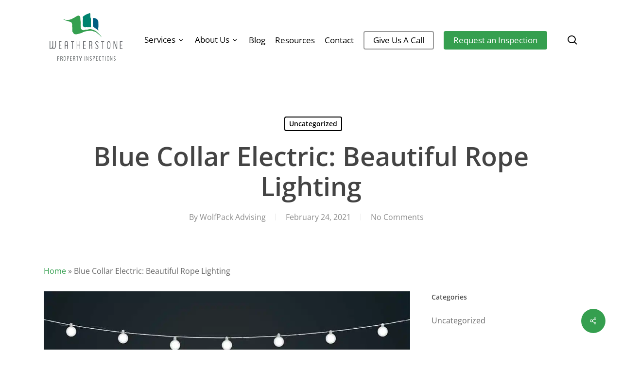

--- FILE ---
content_type: application/javascript
request_url: https://prism.app-us1.com/?a=800793221&u=https%3A%2F%2Fweatherstoneinspections.com%2Fblue-collar-electric-beautiful-rope-lighting%2F
body_size: 133
content:
window.visitorGlobalObject=window.visitorGlobalObject||window.prismGlobalObject;window.visitorGlobalObject.setVisitorId('92acb866-cb1f-48e9-9f40-8572ade0245e', '800793221');window.visitorGlobalObject.setWhitelistedServices('tracking', '800793221');